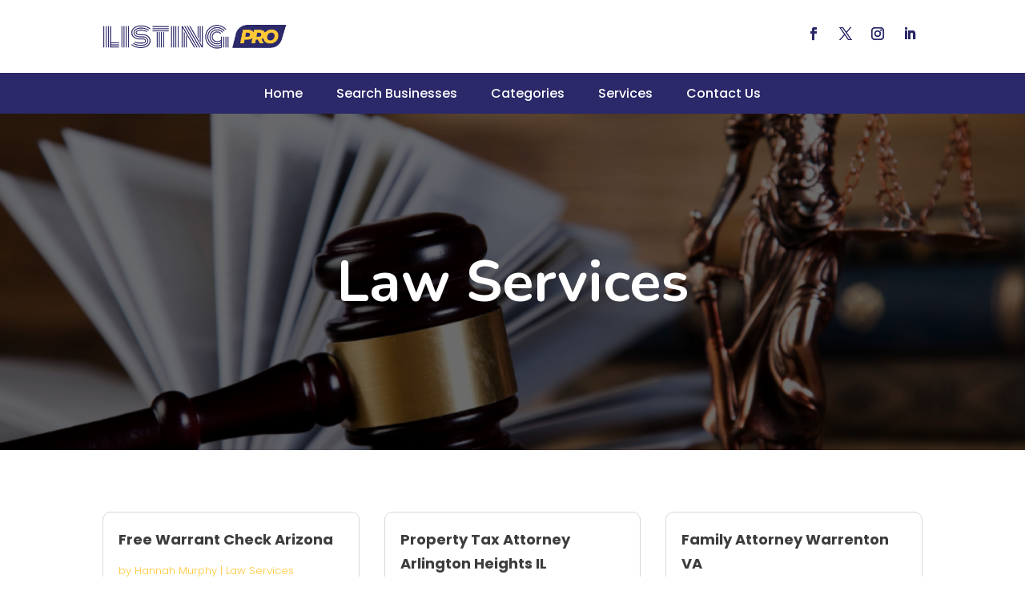

--- FILE ---
content_type: text/css
request_url: https://listingpro.info/wp-content/themes/divi-child/style.css?ver=4.27.1
body_size: 23133
content:
/*-------------------------------------------------------
Theme Name: Divi Child Theme
Description: A child theme template for Divi
Author: Divi Cake
Template: Divi
Version: 1.0.0
----------------- ADDITIONAL CSS HERE ------------------*/
p {font-weight: 300;}
.top-bar .et_pb_blurb_container{padding-left:0px;}
.footermenu ul li {margin-top:0 !important;margin-bottom:10px !important;}
.top-form input[type=submit] {background:#e81350;padding:10px 30px;font-size:18px;color:#fff;border-radius:3px;margin-bottom:0px !important;border:none;}
.top-form .gform_footer.top_label{justify-content:flex-end;}
.footer-form input[type=submit]{width:100%;background:#e81350;padding:10px 30px;font-size:18px;color:#fff;border-radius:3px;margin-bottom:0px !important;border:none;}

.feature-list .column.size-1of3 article{border-radius:20px;}
.feature-list .column.size-1of3 article img{border-top-right-radius:10px;border-top-left-radius:10px;max-height:210px;}
.feature-list .et_pb_salvattore_content .column .et_pb_post.detail {border:1px solid #ddd;border-radius: 10px;}
/*.feature-list .et_pb_salvattore_content .column article{border:none !important}*/
.feature-list .et_pb_salvattore_content{display:flex;}
.feature-list .pagination{display:none;}
.feature-list a.more-link{margin-top:20px !important;display:block;}
.directory-listing{display:flex;flex-wrap: wrap;list-style-type:none !important;padding-left:0 !important;}
.directory-listing li{width:100%;margin-bottom:15px;position:relative;overflow:hidden;margin-right:0;}
.directory-listing li img{vertical-align:middle;}
.directory-listing li a{color:#333;background:#fff;display: block;}
.directory-listing li a:hover{color:#01A4AB !important;}
/*.directory-listing li::before{position:absolute;content:"";width:45px;height:45px;top:0px;left:0;background-color:#E8E8E8;border:1px solid #E8E8E8;z-index:-1;}*/
ul.directory-listing li abbr{padding:20px 10px 20px;display: block;margin-bottom:20px;font-family: 'Kanit',Helvetica,Arial,Lucida,sans-serif;font-size:24px;font-weight:600;}
ul.directory-listing li:hover::before{opacity:1;background:#ed1c24;border:1px solid #ed1c24;}
.catstyle-1 .directory-listing li {width:100% !important;padding-bottom:0;margin-bottom:0;}
.catstyle-1 .directory-listing li span{display:block;width:100%;min-height:200px;max-height:300px;position:relative;overflow:hidden;border-radius:4px;}
.catstyle-1 .directory-listing li span:before {width:100%;height:100%;content:"";  background: rgb(0,0,0);
background: linear-gradient(0deg, rgba(0,0,0,0.8716620437237395) 0%, rgba(0,0,0,0.23580770198704482) 53%);  position:absolute;top:0;left:0;transition: all .4s ease-in-out;}
.catstyle-1 ul.directory-listing li abbr {padding:0px 20px;position: absolute;	bottom:10px;left:0;line-height:1em;width:100%;transition: all .4s ease-in-out;font-size:42px;font-weight: 200;}
.catstyle-1 ul.directory-listing li a {font-size:20px;font-weight:bold;color:#fff;}
.catstyle-1 ul.directory-listing li a:hover span:before { background: rgb(0,0,0);
background: linear-gradient(0deg, rgba(0,0,0,1) 0%, rgba(0,0,0,0.18258641347163862) 87%); }


/* Navbar */
.pa-active-menu-item .et-menu-nav > ul > li > a{padding:8px 10px;transition:0.3s;}
.pa-active-menu-item .et-menu-nav > ul > li:hover > a{background: #fff;}
.pa-active-menu-item .et-menu-nav > ul > li.current-menu-item > a {background:#fff;}

/* Footer Navbar */
.footer-nav .et-menu-nav > ul > li > a{padding:8px 10px;}
.footer-nav .et-menu-nav > ul > li:hover > a{background: #2B2969;}
.footer-nav .et-menu-nav > ul > li.current-menu-item > a {background:#2B2969;}

/* Home Search bar */
.home-search .search-form select{display:none;}
.home-search .search-form input.search-field.outline-none {border: none;padding: 6px 20px;height: 50px;border-radius: 0;margin-right: 10px;width: 40%;}
.home-search .search-form button {background: #FFC839;border: 0px;border-radius: 0;padding: 0px 50px 0px 46px;color: #fff;transition: all ease-in-out 0.1s;font-weight: 700;position: relative;line-height: 0;text-align: left;cursor: pointer;height: 50px;margin-left: -15px}
.home-search .search-form button:hover {background: #E8AF1A;}

/* Home Top Category */
.home-top-cat ul.directory-listing li abbr {padding: 20px 10px 20px;display: block;margin-bottom: 20px;font-family: 'Nunito',Helvetica,Arial,Lucida,sans-serif;font-size: 18px;font-weight: bold;background: #2B2969;color: #fff;}
.home-top-cat ul.directory-listing li:hover abbr{color:#FFC839;}
.home-top-cat .directory-listing{flex-wrap:nowrap;}
.home-top-cat .directory-listing li{padding: 0 10px;}


/* directory-lists (suggest a category page) */
.catstyle-2 .directory-listing li {width:33% !important;padding: 20px 15px 0;border-radius: 10px;overflow: hidden;margin-bottom:0;}
.catstyle-2 .directory-listing li span {display:block;width:100%;min-height:200px;max-height:250px;position:relative;overflow:hidden;margin-bottom:0px;}
.catstyle-2 .directory-listing li span:before {width:100%;height:100%;content:"";  background: rgb(0,0,0);
background: linear-gradient(0deg, rgba(0,0,0,0.8716620437237395) 0%, rgba(0,0,0,0.23580770198704482) 53%);  position:absolute;top:0;left:0;transition: all .4s ease;}
.catstyle-2 ul.directory-listing li abbr {margin-bottom: 0;text-align: center;line-height: 1.8em;width: 100%;transition: all .4s ease-in-out;font-size: 18px;display: block;font-weight: 600;padding: 14px;font-family: 'Nunito',Helvetica,Arial,Lucida,sans-serif;color: #fff;background:#2B2969;}
.catstyle-2 ul.directory-listing li:hover abbr{color:#FFC839;}
.catstyle-2 ul.directory-listing li a {font-size:16px;font-weight:bold;color:#393A35 !important;display: block;overflow: hidden;}
.catstyle-2 ul.directory-listing li span img {transition: all .4s ease;border: none !important;}
.catstyle-2 ul.directory-listing li:hover span img {transform:scale(1.1);}
.catstyle-2 ul.directory-listing li:hover a span {color:#0F7BD6 !important;border-color:#0F7BD6 !important;}
/*.catstyle-2 ul.directory-listing li a:hover span:before {background: rgb(0,0,0);background:linear-gradient(0deg, rgba(0,0,0,1) 0%, rgba(0,0,0,0.18258641347163862) 87%);}*/
.catstyle-2 ul.directory-listing li a span:before {background: rgb(91,171,231);background: linear-gradient(161deg, rgba(91,171,231,0) 0%, rgba(145, 145, 145, 0.53) 50%, rgba(0,16,29,0.5355275899422269) 100%);}

.catstyle-3 li {padding: 20px 15px 0;padding-bottom:0;margin-bottom:0;}
.catstyle-3 li span {display:block;width:100%;min-height:200px;max-height:250px;position:relative;overflow:hidden;border:none;}
.catstyle-3 li a{font-size:20px;font-weight:bold;color:#393A35 !important;display: block;overflow: hidden;background:#fff;}
.catstyle-3 li abbr {margin-bottom: 0;text-align: center;line-height: 1.8em;width: 100%;transition: all .4s ease-in-out;font-size: 18px;display: block;font-weight: 600;padding: 14px;font-family: 'Nunito',Helvetica,Arial,Lucida,sans-serif;color: #fff;background:#2B2969;}
.catstyle-3 ul li span img {-webkit-transition: all .4s ease-in; -moz-transition: all .4s ease-in; transition: all .4s ease-in;}
.catstyle-3 ul li:hover abbr{color:#FFC839;}
.catstyle-3 ul li:hover span img {-webkit-transform:scale(1.1); -moz-transform:scale(1.1); transform:scale(1.1);}
.castyle-3 ul li{border:1px solid black;}
.catstyle-3 .slick-next::before, .catstyle-3 .slick-prev::before {font-family: ETmodules !important;font-size: 26px;line-height: 1;opacity: .75;color: #2B2969;}
.catstyle-3 .slick-next::before{content: "\35";}
.catstyle-3 .slick-prev::before{content: "\34";}

/*.search-cat ul {display: flex;flex-wrap: wrap;list-style-type: none !important;padding-left: 0 !important;}*/
.search-cat h2 {margin-top: 30px;line-height: 30px;font-family: 'Poppins';font-weight: 400;font-size:24px;}
.search-cat p {font-size: 16px;line-height: 26px;font-weight: 400;}
.search-listing {display: flex;flex-wrap: wrap;list-style-type: none !important;padding-left: 0 !important;}
.search-cat .search-listing li {width: calc(33.33% - 20px) !important;padding: 0px 0px 30px 0px;border: 1px solid #ddd;margin: 10px;border-radius: 10px;}
.search-cat .search-listing li a{padding:10px 20px 15px 20px;font-weight:300;color:#01A4AB;font-size:16px;}
.search-cat .search-listing li h2{padding:0px 20px 15px 20px;}
.search-cat .search-listing li p{padding:0px 20px 10px 20px;color:#666;font-size:16px;}
.search-cat li .ditail-image {width: 100%;min-height: 100px;max-height: 180px;overflow: hidden;	margin-bottom: 10px;}
ul.search-listing li img{border-top-right-radius:10px;border-top-left-radius:10px;}
/* search page */
.et_pb_gutters3.et-db #et-boc .et-l .et_pb_column_4_4 .search-module .et_pb_blog_grid .column.size-1of3 {width: 31.667%;margin-right: 2.5%;}
.et_pb_gutters3.et-db #et-boc .et-l .et_pb_column_4_4 .search-module .et_pb_blog_grid .column.size-1of3:nth-child(3) {margin-right:unset !important;}

.page-title .rating-label {text-align:center;}
.page-title .rating-label input{background:unset;}
.title-rating > div {box-shadow:unset;}
.blog-side .widget_search{margin-bottom:10px !important;}
.blog-side .wp-block-search__button{background:#e81350;color:#fff;font-size:16px;font-weight:bold;padding: 14px;height: 55px !important;}
.et_pb_sidebar_0_tb_body.et_pb_widget_area  a:hover{color:#e81350 !important;}

/* single page directory content*/
.details-image .et_pb_row .et_pb_column {margin:0 auto !important;}
.single-post-title {position:relative;padding-bottom:40px;}
.single-post-title .verified {position:relative;text-align:center;display: block;font-size:20px;}
.single-post-title .verified:before {color:#38A313;left:0px;content:"\f046";font-family:'FontAwesome';font-size:20px;margin-right:15px;}

.single-post-title:after {width:100px;height:1px;position:absolute; bottom:10px;left:50%;transform:translatex(-50%);background:#fff;content:"";display: none;}
.single-directory-address {display: flex;flex-wrap: wrap; box-shadow: 0px 1px 10px 0px rgb(0 0 0 / 2%);border-radius: 4px;background: #fff;margin-bottom:35px;}
.single-directory-address .single-directory-map {width:100%;border-radius: 4px;}
.single-directory-address .single-directory-address-details {width:100%;padding:30px 55px 30px 25px;border-radius: 4px;position:relative;}
.single-directory-address ul.single-social-url {position:absolute;right:10px;top:25px;flex-direction: column;}
.single-directory-address ul.single-social-url, .single-directory-address ul.single-social-url li {list-style-type:none;margin-bottom: -6px;padding-top: 7px;display: flex;padding-left: 0;margin-right: 5px;}
.single-directory-address ul.single-social-url a, .single-directory-address ul.single-social-url li a {padding: 6px; width:34px; height:34px; display: inline-block;text-align: center;line-height: 22px;}
.single-directory-address .single-social-url li a:before {font-size:15px;font-family:'FontAwesome';color: #fff;border-radius: 5px;}
.single-directory-address .single-social-url li a.facebook {background-color: #052149;}
.single-directory-address .single-social-url li a.facebook:before {content:"\f09a";}
.single-directory-address .single-social-url li a.twitter {background-color:#1DA1F2;}
.single-directory-address .single-social-url li a.twitter:before {content:"\f099";}
.single-directory-address .single-social-url li a.google-icon {background-color: #EA4335;}
.single-directory-address .single-social-url li a.google-icon:before {content:"\f1a0";}
.single-directory-address .single-social-url li a.google-map {background-color: #052149;}
.single-directory-address .single-social-url li a.google-map:before {content:"\f041";}
.single-directory-address .single-social-url li a.youtube {background-color: #FF0000;}
.single-directory-address .single-social-url li a.youtube:before {content:"\f16a";}
.single-directory-address .single-phone a:hover, .single-email a:hover, .single-url a:hover{color:#FFC839;}
.single-directory-address-details h4{color: #e81350;font-size: 22px;font-weight: bold;}
.single-directory-address-details h5 {color: #000;font-family: 'Nunito';font-size: 26px;font-weight: bold;}
.single-directory-address p{color: #000 !important;font-weight: 300;padding-bottom: 6px;font-size: 14px;}
.listing-meta-block .youtube-block  a.youtube:before { content:"\f16a";font-size:15px; font-family:'FontAwesome';background-color: #e81350;color: #fff; margin-left: 10px;padding: 6px 8px;margin-right: 12px; border-radius: 5px;}
.youtube-block{background-color: #fff;padding:25px 10px;border-radius: 4px;box-shadow: 0px 1px 10px 0px rgb(0 0 0 / 2%);}
.video-block .fluid-width-video-wrapper {padding-top:60% !important;}
.video-block {width: 100%;max-width: 560px;}
.listing-meta-block{background: #fff;padding:35px;margin-top: 37px;box-shadow: 0px 1px 10px 0px rgb(0 0 0 / 2%);border-radius: 4px;}
.author_title p{color:#000 !important;font-size:14px!important;}
.author_title label{color: #000 !important;font-size:23px!important;font-weight:bold;}
.author_title  img{border-radius:100%;border:2px solid grey;}
.single-directory-address-details .single-weblink, .single-directory-address-details .single-phone, 
.single-directory-address-details .single-email, .single-directory-address-details .contact-name, .single-directory-address-details  .single-directory-address-info {margin-bottom:5px;word-break: break-all;}
.single-directory-address-details .single-weblink:before{content:"\f0ac"; font-size:17px; font-family:'FontAwesome';color:#818080;margin-right: 8px;}
.single-directory-address-details .single-phone a:before{content:"\f095"; font-size:17px; font-family:'FontAwesome';color:#818080;margin-right: 8px;}
.single-directory-address-details .single-email a:before{content:"\f199";font-size: 18px;font-family: 'FontAwesome';color:#818080; margin-right: 8px;}
.single-directory-address-details .contact-name:before{content:"\f007"; font-size:17px; font-family:'FontAwesome';color:#818080;margin-right: 8px;}
.single-directory-address-details  .single-directory-address-info p:before{content:"\f041"; font-size:17px; font-family:'FontAwesome'; color:#818080; margin-right: 8px;}
.single-email a, .single-phone a, .single-url a {color: #000;}
.current-cat {text-align:left;}
.current-cat li {font-size:14px;list-style-type:none;display:inline-block;width:auto;}
.hours-post {text-align:left;}
.hours-post h2 {color: #000 !important;font-size: 22px !important;font-weight: bold;padding-bottom: 15px;padding-left: 30px;font-family: 'Nunito';}
.hours-post h2:after{width:20px;height:20px;position:absolute;left:0;content:"\f017";top:-1px;font-family:'FontAwesome';font-size: 22px;}
.hours-post ul {padding-left:0px;}
.hours-post ul li {list-style-type:none;font-size: 15px;font-weight: 300;position:relative;margin-bottom:10px;/*padding-left:25px;*/}
.hours-post ul li h5 {padding-bottom:2px;color: #6F6F6F;}
/*.hours-post ul li:before {width:20px;height:20px;position:absolute;left:0;content:"\f061";top:-1px;font-family:'FontAwesome';font-size: 13px;}*/

/* Recent Post */
.recent-post ul {display:flex;padding-left:0px;}
.recent-post ul li {list-style-type:none;padding:10px;flex: 1 1 0;}
.recent-post ul li .post-in {overflow: hidden;border-radius:0px;height: 100%;background-color: #fff;}
.recent-post ul li .content {padding: 10px 22px;}
.recent-post ul li .ditail-image {width: 100%;min-height: 100px;max-height: 180px;overflow: hidden;	margin-bottom: 10px;}
.recent-post ul li h3 {font-size: 20px;line-height:1.5em;font-weight: 600;color:#333;}
.recent-post ul li h3:hover{color:#FFC839;}
.recent-post ul li p {font-weight: 300;color: #717171;}
.recent-post ul li .meta-cat {font-size:14px;padding-bottom: 0px;}
.recent-post ul li .meta-cat a {color:#FFC839;}
.recent-post ul li .readmore {margin-top:20px;display: inline-block;background-color: #000;color: #fff;padding: 8px 25px;border-radius: 0px;}
.recent-post ul li .readmore:hover {background-color:#fff;border: 1px solid #FFC839;color: #FFC839;}
.recent-post .slick-slider .slick-track{display: flex;height: 100%;}
/* Recent Post */
.rating-label {text-align:center;}
.rating {--dir: right; --fill: gold;--fillbg: rgba(100, 100, 100, 0.7); --heart: url('data:image/svg+xml,<svg xmlns="http://www.w3.org/2000/svg" viewBox="0 0 24 24"><path d="M12 21.328l-1.453-1.313q-2.484-2.25-3.609-3.328t-2.508-2.672-1.898-2.883-0.516-2.648q0-2.297 1.57-3.891t3.914-1.594q2.719 0 4.5 2.109 1.781-2.109 4.5-2.109 2.344 0 3.914 1.594t1.57 3.891q0 1.828-1.219 3.797t-2.648 3.422-4.664 4.359z"/></svg>');
  --star: url('data:image/svg+xml,<svg xmlns="http://www.w3.org/2000/svg" viewBox="0 0 24 24"><path d="M12 17.25l-6.188 3.75 1.641-7.031-5.438-4.734 7.172-0.609 2.813-6.609 2.813 6.609 7.172 0.609-5.438 4.734 1.641 7.031z"/></svg>');
  --stars: 5; --starsize:2rem; --symbol: var(--star); --value: 1; --w: calc(var(--stars) * var(--starsize)); --x: calc(100% * (var(--value) / var(--stars))); block-size: var(--starsize); inline-size: var(--w); position: relative; touch-action: manipulation; -webkit-appearance: none;
background:transparent;}
[dir="rtl"] .rating {--dir: left;}
.rating::-moz-range-track {background: linear-gradient(to var(--dir), var(--fill) 0 var(--x), var(--fillbg) 0 var(--x));block-size: 100%; mask: repeat left center/var(--starsize) var(--symbol);}
.rating::-webkit-slider-runnable-track {background: linear-gradient(to var(--dir), var(--fill) 0 var(--x), var(--fillbg) 0 var(--x)); block-size: 100%;mask: repeat left center/var(--starsize) var(--symbol); -webkit-mask: repeat left center/var(--starsize) var(--symbol);}
.rating::-moz-range-thumb {height: var(--starsize); opacity: 0;width: var(--starsize);}
.rating::-webkit-slider-thumb {height: var(--starsize); opacity: 0; width: var(--starsize); -webkit-appearance: none;}
/* NO JS */
.rating--nojs::-moz-range-track {background: var(--fillbg);}
.rating--nojs::-moz-range-progress {background: var(--fill);block-size: 100%; mask: repeat left center/var(--starsize) var(--star);}
.rating--nojs::-webkit-slider-runnable-track {background: var(--fillbg);}
.rating--nojs::-webkit-slider-thumb {background-color: var(--fill);box-shadow: calc(0rem - var(--w)) 0 0 var(--w) var(--fill); opacity: 1; width: 1px;}
[dir="rtl"] .rating--nojs::-webkit-slider-thumb {box-shadow: var(--w) 0 0 var(--w) var(--fill);}
.page-title .rating-label input {background:unset;}
.page-title .rating-label .rating {--fillbg: rgba(255, 255, 255, 0.4);}
.et_pb_widget ul li {position:relative;border-bottom: solid 1px #ddd;padding: 5px 0 5px 30px;}
.et_pb_widget ul li:last-child {border-bottom:unset;}
.et_pb_widget ul li:before {width:20px;height:20px;position:absolute;left:0;content:"\f061";top:4px;font-family:'FontAwesome';}
.et_pb_widget .wp-block-search__input {height: 54px !important;}

/* gravity form */
.gform_wrapper{margin-bottom:0px !important;}
 body .gform_wrapper ul li.gfield,input{margin-top:0px !important}
.gform_wrapper .gform_footer{padding-top:20px !important;margin-top:0px !important; text-align: center;}
.gform_wrapper .field_sublabel_hidden_label .ginput_complex.ginput_container input[type="text"]{margin-bottom:0px !important}
.gform_wrapper textarea{height:120px !important}
.gform_wrapper li{margin-bottom:5px !important}
.has_first_name label{display:none !important}
.gform_wrapper input,.gform_wrapper textarea,.gform_wrapper select{padding:13px !important;}
input[type="submit"]{padding:12px 30px !important;border:none !important;cursor:pointer;transition:ease-in-out 0.2s;letter-spacing: 0px;font-size: 16px;font-weight: 700 !important; border-radius:0px;}
.datepicker{width: 100% !important;}
.gform_wrapper select{-webkit-appearance: none;-moz-appearance: none;-o-appearance: none;}
.ginput_container_select{position: relative;}
.ginput_container_select::before{content: '\f107';font-family: FontAwesome;position: absolute;color: #000;right: 25px;top: 50%;-webkit-transform: translateY(-50%);-moz-transform: translateY(-50%);transform: translateY(-50%);font-size: 20px;}
.gform_wrapper.gravity-theme input[type="text"]{font-size:17px !important;}
.gform_wrapper.gravity-theme textarea{font-size:17px !important;}
.gform_wrapper.gravity-theme input[type="email"]{font-size:17px !important;}
.contact input[type="submit"]{  color: #ffffff !important;background-color:#e81350 !important; border-radius: 5px;position: relative !important; margin: auto !important;width: 20%;} 
.contact input[type="submit"]:hover{  color: #ffffff !important;background-color:#052149 !important; border-radius: 5px;}
.contact input[type="text"]{border: 0.5px solid #b5abab ;border-radius: 5px} 
.contact input[type="email"]{border: 0.5px solid #b5abab;border-radius: 5px}
.contact input[type="tel"]{border: 0.5px solid #b5abab;border-radius: 5px}
.contact textarea{border: 0.5px solid #b5abab;border-radius: 5px}
.contact .gform_wrapper.gravity-theme .ginput_complex:not(.ginput_container_address) span:not([style*="display:none"]):not(.ginput_full){padding-right: 0% !important;}
.search-cat form{background:#fff;padding:6px !important;}
.search-cat input[type="text"]{margin-right:6px;border:1px solid #000;}

.search-form input.search-field.outline-none,.search-form select{border:1px solid #ddd;padding:6px 20px;height:60px;border-radius:0px;margin-right:10px;}
.search-form button{background:#FFC839;border:0px;border-radius:0px;padding:0px 50px 0px 46px;color:#fff;transition:all ease-in-out 0.1s;font-weight:700;position:relative;line-height:60px;text-align:left; cursor: pointer;}
.search-form button:hover {background:#E8AF1A;}
.search-cat{position:relative;width:80%;padding:60px 0px;max-width:1200px;margin:0 auto;}
.footermenu .et-menu-nav, .footermenu .et_pb_menu__menu, .footermenu .et-menu.nav {width:100%;}
footer .et-menu-nav .et-menu.nav {flex-direction: row;}
/* For 1024 Resolution */  
@media only screen  and (min-device-width : 768px) and (max-device-width : 1024px){
	.catstyle-2 .directory-listing li {width:100% !important;padding-bottom:0;margin-bottom:0;}
	.catstyle-3  li span {min-height:0px;}
}
@media screen and (max-width:1080px) {
.recent-post ul {flex-direction: column;}
.recent-post ul li .post-in {display: flex;}
}
@media screen and (max-width:980px) {
	.footermenu.et_pb_menu .et_mobile_nav_menu {display:none !important;}
	.footermenu.et_pb_menu .et_pb_menu__menu {display:block !important;width:100% !important;}
	.footermenu.et_pb_menu .et-menu.nav {width:100% !important;flex-direction:row;flex-wrap:unset;}
	.footermenu.et_pb_menu .et-menu.nav li {width: auto;margin-right:10px;}
	footer .et_pb_menu__wrap .et_pb_menu__menu {display:block !important;}
	footer .et_pb_menu__wrap .et_mobile_nav_menu {display:none !important;}
	footer .et_pb_menu__wrap {justify-content: flex-start !important;}
	footer .et-menu-nav .et-menu.nav {flex-direction: column;}
}
/* For 480 Resolution */  
@media only screen and (min-device-width : 320px) and (max-device-width : 480px) {
	.catstyle-2 .directory-listing li {width:100% !important;padding-bottom:0;margin-bottom:0;}
}
@media screen and (max-width:780px) {
	.single-directory-address .single-directory-map, .single-directory-address .single-directory-address-details {width: 100%;}
	.single-directory-address .single-directory-map {margin-bottom:20px;}
	.recent-post ul li .post-in {flex-wrap: wrap;}
}

--- FILE ---
content_type: text/css
request_url: https://listingpro.info/wp-content/et-cache/taxonomy/detail-category/48/et-divi-dynamic-tb-24895-tb-24912-tb-24896-late.css
body_size: 638
content:
@font-face{font-family:ETmodules;font-display:block;src:url(//listingpro.info/wp-content/themes/Divi/core/admin/fonts/modules/social/modules.eot);src:url(//listingpro.info/wp-content/themes/Divi/core/admin/fonts/modules/social/modules.eot?#iefix) format("embedded-opentype"),url(//listingpro.info/wp-content/themes/Divi/core/admin/fonts/modules/social/modules.woff) format("woff"),url(//listingpro.info/wp-content/themes/Divi/core/admin/fonts/modules/social/modules.ttf) format("truetype"),url(//listingpro.info/wp-content/themes/Divi/core/admin/fonts/modules/social/modules.svg#ETmodules) format("svg");font-weight:400;font-style:normal}